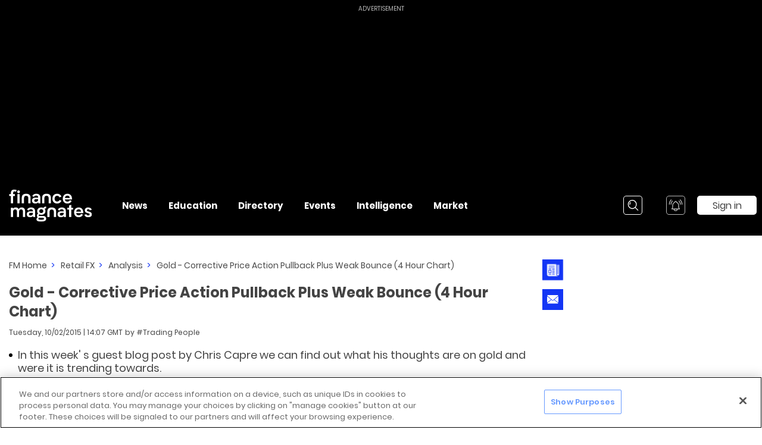

--- FILE ---
content_type: application/javascript; charset=UTF-8
request_url: https://www.financemagnates.com/_nuxt/0263bc9.js
body_size: 1996
content:
(window.webpackJsonp=window.webpackJsonp||[]).push([[238],{1427:function(e,t,r){var a=r(2041);"string"==typeof a&&(a=[[e.i,a,""]]),a.locals&&(e.exports=a.locals);(0,r(40).default)("9883d2d6",a,!0,{sourceMap:!1})},2040:function(e,t,r){"use strict";r(1427)},2041:function(e,t,r){(t=r(39)(!1)).push([e.i,".header-actions__global-quicksearch-wrapper[data-v-b60d33a2]{position:relative;display:-webkit-box;display:-webkit-flex;display:-ms-flexbox;display:flex;-webkit-box-align:center;-webkit-align-items:center;-ms-flex-align:center;align-items:center;-webkit-box-pack:center;-webkit-justify-content:center;-ms-flex-pack:center;justify-content:center;width:32px;height:32px}@media (max-width:767px){.header-actions__global-quicksearch-wrapper[data-v-b60d33a2]{width:20px;height:20px}}.header-actions__global-quicksearch-wrapper .header-actions__global-quicksearch[data-v-b60d33a2]{width:420px;position:absolute;top:-4px;right:0;z-index:102}.header-actions__global-quicksearch-wrapper .header-actions__global-quicksearch[data-v-b60d33a2] .a-scrollable-content__content-wrapper,.header-actions__global-quicksearch-wrapper .header-actions__global-quicksearch[data-v-b60d33a2] .quicksearch-results__wrapper{max-height:-webkit-calc(100vh - 56px);max-height:calc(100vh - 56px)}",""]),e.exports=t},2201:function(e,t,r){"use strict";r.r(t);r(23),r(21),r(15),r(12),r(22);var a=r(0),i=r(18),n=r(66),s=r(58),o=r(829);function c(e,t){var r=Object.keys(e);if(Object.getOwnPropertySymbols){var a=Object.getOwnPropertySymbols(e);t&&(a=a.filter((function(t){return Object.getOwnPropertyDescriptor(e,t).enumerable}))),r.push.apply(r,a)}return r}var l={name:"SearchIcon",components:{AGlobalQuicksearch:function(){return r.e(251).then(r.bind(null,918))},AIcon:n.default,AWaitForElementSpinner:o.a},consts:{ICON:n.ICON,HEADER_ICON_SIZE:s.b,GLOBAL_SEARCH_SELECTOR:".header-actions__global-quicksearch-wrapper .global-quicksearch__wrapper"},data:function(){return{isGlobalQuicksearchActive:!1,isGlobalQuicksearchLoaded:!1}},computed:function(e){for(var t=1;t<arguments.length;t++){var r=null!=arguments[t]?arguments[t]:{};t%2?c(Object(r),!0).forEach((function(t){Object(a.a)(e,t,r[t])})):Object.getOwnPropertyDescriptors?Object.defineProperties(e,Object.getOwnPropertyDescriptors(r)):c(Object(r)).forEach((function(t){Object.defineProperty(e,t,Object.getOwnPropertyDescriptor(r,t))}))}return e}({},Object(i.c)({isHeaderCollapsed:"isHeaderCollapsed"})),watch:{"$route.path":{handler:function(){this.isGlobalQuicksearchActive=!1}}},methods:{showGlobalSearchInput:function(){this.isGlobalQuicksearchActive=!0},onChangeLoadStatus:function(e){e?this.isGlobalQuicksearchLoaded=!0:this.isGlobalQuicksearchActive=!1}}},u=l,p=(r(2040),r(25)),h=Object(p.a)(u,(function(){var e=this,t=e.$createElement,r=e._self._c||t;return r("div",{staticClass:"header-actions__global-quicksearch-wrapper"},[e.isGlobalQuicksearchActive?r("div",[r("a-wait-for-element-spinner",{attrs:{selector:e.$options.consts.GLOBAL_SEARCH_SELECTOR},on:{input:e.onChangeLoadStatus}}),e._v(" "),r("a-global-quicksearch",{directives:[{name:"show",rawName:"v-show",value:e.isGlobalQuicksearchLoaded,expression:"isGlobalQuicksearchLoaded"}],staticClass:"header-actions__global-quicksearch",attrs:{"focus-on-mount":"","single-column":"","hide-label":e.isHeaderCollapsed,scrollable:""},on:{blur:function(t){e.isGlobalQuicksearchActive=!1}}})],1):r("a-icon",{staticClass:"header-actions__action-item header-actions__search",attrs:{icon:e.$options.consts.ICON.HEADER_MAGNIFIER,width:e.$options.consts.HEADER_ICON_SIZE.DESKTOP,height:e.$options.consts.HEADER_ICON_SIZE.DESKTOP,"is-button":"",original:"",id:"header-search-icon","aria-label":"Search"},on:{click:e.showGlobalSearchInput,focus:e.showGlobalSearchInput}})],1)}),[],!1,null,"b60d33a2",null);t.default=h.exports},768:function(e,t,r){var a=r(824);"string"==typeof a&&(a=[[e.i,a,""]]),a.locals&&(e.exports=a.locals);(0,r(40).default)("496bf891",a,!0,{sourceMap:!1})},823:function(e,t,r){"use strict";r(768)},824:function(e,t,r){(t=r(39)(!1)).push([e.i,".wait-for-element-spinner__wrapper{display:-webkit-box;display:-webkit-flex;display:-ms-flexbox;display:flex;-webkit-box-pack:center;-webkit-justify-content:center;-ms-flex-pack:center;justify-content:center;-webkit-box-align:center;-webkit-align-items:center;-ms-flex-align:center;align-items:center}.wait-for-element-spinner__wrapper .wait-for-element-spinner__message{color:#444;font-size:14px;line-height:18px}",""]),e.exports=t},829:function(e,t,r){"use strict";r(29);var a=r(3),i=r(1),n=r(171),s=r(11),o={name:"AWaitForElementSpinner",model:{prop:"isLoaded"},props:{isLoaded:Object(i.b)([i.a.BOOLEAN],!1),selector:Object(i.b)([i.a.STRING]),timeout:Object(i.b)([i.a.NUMBER],!1,3e4),errorMessage:Object(i.b)([i.a.STRING],!1)},components:{ASpinner:n.default},data:function(){return{isSelectorFoundInDom:!1,isTimeoutOrError:!1}},computed:{isVisible:function(){return!this.isSelectorFoundInDom||this.isTimeoutOrError},isMessageVisible:function(){return this.isTimeoutOrError&&!!this.errorMessage}},methods:{observeChangesInDom:function(){var e=this;return Object(a.a)(regeneratorRuntime.mark((function t(){return regeneratorRuntime.wrap((function(t){for(;;)switch(t.prev=t.next){case 0:return t.prev=0,t.next=3,Object(s.N)({selector:e.selector,timeout:e.timeout});case 3:t.sent?(e.isSelectorFoundInDom=!0,e.$emit("input",!0)):(e.isTimeoutOrError=!0,e.$emit("input",!1)),t.next=11;break;case 7:t.prev=7,t.t0=t.catch(0),e.isTimeoutOrError=!0,e.$emit("input",!1);case 11:case"end":return t.stop()}}),t,null,[[0,7]])})))()}},mounted:function(){this.observeChangesInDom()}},c=(r(823),r(25)),l=Object(c.a)(o,(function(){var e=this,t=e.$createElement,r=e._self._c||t;return e.isVisible?r("div",{staticClass:"wait-for-element-spinner__wrapper"},[e.isSelectorFoundInDom||e.isTimeoutOrError?e.isMessageVisible?r("p",{staticClass:"wait-for-element-spinner__message"},[e._v("\n    "+e._s(e.errorMessage)+"\n  ")]):e._e():r("a-spinner",e._b({},"a-spinner",e.$attrs,!1))],1):e._e()}),[],!1,null,null,null);t.a=l.exports}}]);
//# sourceMappingURL=0263bc9.js.map